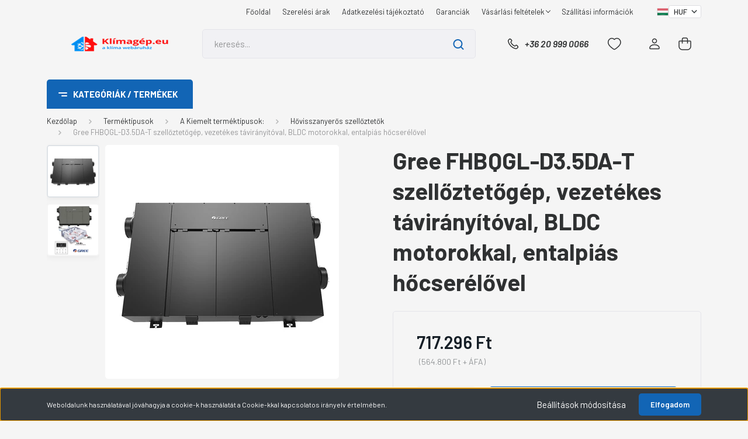

--- FILE ---
content_type: image/svg+xml
request_url: https://klimagep.cdn.shoprenter.hu/custom/klimagep/catalog/view/theme/madrid_technology/image/starter-select-arrow.svg
body_size: -32
content:
<svg width="8" height="5" viewBox="0 0 8 5" fill="none" xmlns="http://www.w3.org/2000/svg">
<path d="M7.05666 0L4 3.05666L0.943344 0L0 0.943313L4 4.94331L8 0.943313L7.05666 0Z" fill="#3F4547"/>
</svg>
